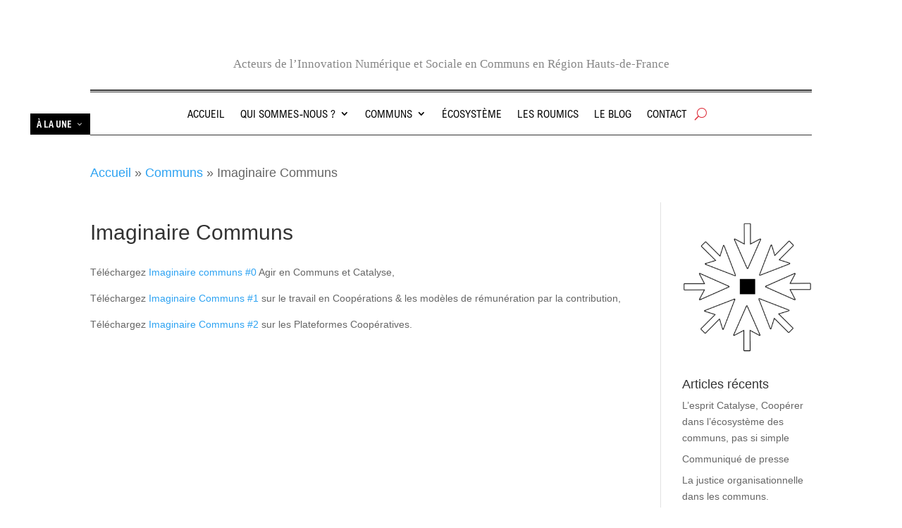

--- FILE ---
content_type: text/html; charset=utf-8
request_url: https://www.google.com/recaptcha/api2/anchor?ar=1&k=6Ledlq8ZAAAAAGQ9j9N-irloxJXlfW3QOXnMSAoD&co=aHR0cHM6Ly9hbmlzLWNhdGFseXN0Lm9yZzo0NDM.&hl=en&v=PoyoqOPhxBO7pBk68S4YbpHZ&size=invisible&anchor-ms=20000&execute-ms=30000&cb=t500qhg20rwv
body_size: 48575
content:
<!DOCTYPE HTML><html dir="ltr" lang="en"><head><meta http-equiv="Content-Type" content="text/html; charset=UTF-8">
<meta http-equiv="X-UA-Compatible" content="IE=edge">
<title>reCAPTCHA</title>
<style type="text/css">
/* cyrillic-ext */
@font-face {
  font-family: 'Roboto';
  font-style: normal;
  font-weight: 400;
  font-stretch: 100%;
  src: url(//fonts.gstatic.com/s/roboto/v48/KFO7CnqEu92Fr1ME7kSn66aGLdTylUAMa3GUBHMdazTgWw.woff2) format('woff2');
  unicode-range: U+0460-052F, U+1C80-1C8A, U+20B4, U+2DE0-2DFF, U+A640-A69F, U+FE2E-FE2F;
}
/* cyrillic */
@font-face {
  font-family: 'Roboto';
  font-style: normal;
  font-weight: 400;
  font-stretch: 100%;
  src: url(//fonts.gstatic.com/s/roboto/v48/KFO7CnqEu92Fr1ME7kSn66aGLdTylUAMa3iUBHMdazTgWw.woff2) format('woff2');
  unicode-range: U+0301, U+0400-045F, U+0490-0491, U+04B0-04B1, U+2116;
}
/* greek-ext */
@font-face {
  font-family: 'Roboto';
  font-style: normal;
  font-weight: 400;
  font-stretch: 100%;
  src: url(//fonts.gstatic.com/s/roboto/v48/KFO7CnqEu92Fr1ME7kSn66aGLdTylUAMa3CUBHMdazTgWw.woff2) format('woff2');
  unicode-range: U+1F00-1FFF;
}
/* greek */
@font-face {
  font-family: 'Roboto';
  font-style: normal;
  font-weight: 400;
  font-stretch: 100%;
  src: url(//fonts.gstatic.com/s/roboto/v48/KFO7CnqEu92Fr1ME7kSn66aGLdTylUAMa3-UBHMdazTgWw.woff2) format('woff2');
  unicode-range: U+0370-0377, U+037A-037F, U+0384-038A, U+038C, U+038E-03A1, U+03A3-03FF;
}
/* math */
@font-face {
  font-family: 'Roboto';
  font-style: normal;
  font-weight: 400;
  font-stretch: 100%;
  src: url(//fonts.gstatic.com/s/roboto/v48/KFO7CnqEu92Fr1ME7kSn66aGLdTylUAMawCUBHMdazTgWw.woff2) format('woff2');
  unicode-range: U+0302-0303, U+0305, U+0307-0308, U+0310, U+0312, U+0315, U+031A, U+0326-0327, U+032C, U+032F-0330, U+0332-0333, U+0338, U+033A, U+0346, U+034D, U+0391-03A1, U+03A3-03A9, U+03B1-03C9, U+03D1, U+03D5-03D6, U+03F0-03F1, U+03F4-03F5, U+2016-2017, U+2034-2038, U+203C, U+2040, U+2043, U+2047, U+2050, U+2057, U+205F, U+2070-2071, U+2074-208E, U+2090-209C, U+20D0-20DC, U+20E1, U+20E5-20EF, U+2100-2112, U+2114-2115, U+2117-2121, U+2123-214F, U+2190, U+2192, U+2194-21AE, U+21B0-21E5, U+21F1-21F2, U+21F4-2211, U+2213-2214, U+2216-22FF, U+2308-230B, U+2310, U+2319, U+231C-2321, U+2336-237A, U+237C, U+2395, U+239B-23B7, U+23D0, U+23DC-23E1, U+2474-2475, U+25AF, U+25B3, U+25B7, U+25BD, U+25C1, U+25CA, U+25CC, U+25FB, U+266D-266F, U+27C0-27FF, U+2900-2AFF, U+2B0E-2B11, U+2B30-2B4C, U+2BFE, U+3030, U+FF5B, U+FF5D, U+1D400-1D7FF, U+1EE00-1EEFF;
}
/* symbols */
@font-face {
  font-family: 'Roboto';
  font-style: normal;
  font-weight: 400;
  font-stretch: 100%;
  src: url(//fonts.gstatic.com/s/roboto/v48/KFO7CnqEu92Fr1ME7kSn66aGLdTylUAMaxKUBHMdazTgWw.woff2) format('woff2');
  unicode-range: U+0001-000C, U+000E-001F, U+007F-009F, U+20DD-20E0, U+20E2-20E4, U+2150-218F, U+2190, U+2192, U+2194-2199, U+21AF, U+21E6-21F0, U+21F3, U+2218-2219, U+2299, U+22C4-22C6, U+2300-243F, U+2440-244A, U+2460-24FF, U+25A0-27BF, U+2800-28FF, U+2921-2922, U+2981, U+29BF, U+29EB, U+2B00-2BFF, U+4DC0-4DFF, U+FFF9-FFFB, U+10140-1018E, U+10190-1019C, U+101A0, U+101D0-101FD, U+102E0-102FB, U+10E60-10E7E, U+1D2C0-1D2D3, U+1D2E0-1D37F, U+1F000-1F0FF, U+1F100-1F1AD, U+1F1E6-1F1FF, U+1F30D-1F30F, U+1F315, U+1F31C, U+1F31E, U+1F320-1F32C, U+1F336, U+1F378, U+1F37D, U+1F382, U+1F393-1F39F, U+1F3A7-1F3A8, U+1F3AC-1F3AF, U+1F3C2, U+1F3C4-1F3C6, U+1F3CA-1F3CE, U+1F3D4-1F3E0, U+1F3ED, U+1F3F1-1F3F3, U+1F3F5-1F3F7, U+1F408, U+1F415, U+1F41F, U+1F426, U+1F43F, U+1F441-1F442, U+1F444, U+1F446-1F449, U+1F44C-1F44E, U+1F453, U+1F46A, U+1F47D, U+1F4A3, U+1F4B0, U+1F4B3, U+1F4B9, U+1F4BB, U+1F4BF, U+1F4C8-1F4CB, U+1F4D6, U+1F4DA, U+1F4DF, U+1F4E3-1F4E6, U+1F4EA-1F4ED, U+1F4F7, U+1F4F9-1F4FB, U+1F4FD-1F4FE, U+1F503, U+1F507-1F50B, U+1F50D, U+1F512-1F513, U+1F53E-1F54A, U+1F54F-1F5FA, U+1F610, U+1F650-1F67F, U+1F687, U+1F68D, U+1F691, U+1F694, U+1F698, U+1F6AD, U+1F6B2, U+1F6B9-1F6BA, U+1F6BC, U+1F6C6-1F6CF, U+1F6D3-1F6D7, U+1F6E0-1F6EA, U+1F6F0-1F6F3, U+1F6F7-1F6FC, U+1F700-1F7FF, U+1F800-1F80B, U+1F810-1F847, U+1F850-1F859, U+1F860-1F887, U+1F890-1F8AD, U+1F8B0-1F8BB, U+1F8C0-1F8C1, U+1F900-1F90B, U+1F93B, U+1F946, U+1F984, U+1F996, U+1F9E9, U+1FA00-1FA6F, U+1FA70-1FA7C, U+1FA80-1FA89, U+1FA8F-1FAC6, U+1FACE-1FADC, U+1FADF-1FAE9, U+1FAF0-1FAF8, U+1FB00-1FBFF;
}
/* vietnamese */
@font-face {
  font-family: 'Roboto';
  font-style: normal;
  font-weight: 400;
  font-stretch: 100%;
  src: url(//fonts.gstatic.com/s/roboto/v48/KFO7CnqEu92Fr1ME7kSn66aGLdTylUAMa3OUBHMdazTgWw.woff2) format('woff2');
  unicode-range: U+0102-0103, U+0110-0111, U+0128-0129, U+0168-0169, U+01A0-01A1, U+01AF-01B0, U+0300-0301, U+0303-0304, U+0308-0309, U+0323, U+0329, U+1EA0-1EF9, U+20AB;
}
/* latin-ext */
@font-face {
  font-family: 'Roboto';
  font-style: normal;
  font-weight: 400;
  font-stretch: 100%;
  src: url(//fonts.gstatic.com/s/roboto/v48/KFO7CnqEu92Fr1ME7kSn66aGLdTylUAMa3KUBHMdazTgWw.woff2) format('woff2');
  unicode-range: U+0100-02BA, U+02BD-02C5, U+02C7-02CC, U+02CE-02D7, U+02DD-02FF, U+0304, U+0308, U+0329, U+1D00-1DBF, U+1E00-1E9F, U+1EF2-1EFF, U+2020, U+20A0-20AB, U+20AD-20C0, U+2113, U+2C60-2C7F, U+A720-A7FF;
}
/* latin */
@font-face {
  font-family: 'Roboto';
  font-style: normal;
  font-weight: 400;
  font-stretch: 100%;
  src: url(//fonts.gstatic.com/s/roboto/v48/KFO7CnqEu92Fr1ME7kSn66aGLdTylUAMa3yUBHMdazQ.woff2) format('woff2');
  unicode-range: U+0000-00FF, U+0131, U+0152-0153, U+02BB-02BC, U+02C6, U+02DA, U+02DC, U+0304, U+0308, U+0329, U+2000-206F, U+20AC, U+2122, U+2191, U+2193, U+2212, U+2215, U+FEFF, U+FFFD;
}
/* cyrillic-ext */
@font-face {
  font-family: 'Roboto';
  font-style: normal;
  font-weight: 500;
  font-stretch: 100%;
  src: url(//fonts.gstatic.com/s/roboto/v48/KFO7CnqEu92Fr1ME7kSn66aGLdTylUAMa3GUBHMdazTgWw.woff2) format('woff2');
  unicode-range: U+0460-052F, U+1C80-1C8A, U+20B4, U+2DE0-2DFF, U+A640-A69F, U+FE2E-FE2F;
}
/* cyrillic */
@font-face {
  font-family: 'Roboto';
  font-style: normal;
  font-weight: 500;
  font-stretch: 100%;
  src: url(//fonts.gstatic.com/s/roboto/v48/KFO7CnqEu92Fr1ME7kSn66aGLdTylUAMa3iUBHMdazTgWw.woff2) format('woff2');
  unicode-range: U+0301, U+0400-045F, U+0490-0491, U+04B0-04B1, U+2116;
}
/* greek-ext */
@font-face {
  font-family: 'Roboto';
  font-style: normal;
  font-weight: 500;
  font-stretch: 100%;
  src: url(//fonts.gstatic.com/s/roboto/v48/KFO7CnqEu92Fr1ME7kSn66aGLdTylUAMa3CUBHMdazTgWw.woff2) format('woff2');
  unicode-range: U+1F00-1FFF;
}
/* greek */
@font-face {
  font-family: 'Roboto';
  font-style: normal;
  font-weight: 500;
  font-stretch: 100%;
  src: url(//fonts.gstatic.com/s/roboto/v48/KFO7CnqEu92Fr1ME7kSn66aGLdTylUAMa3-UBHMdazTgWw.woff2) format('woff2');
  unicode-range: U+0370-0377, U+037A-037F, U+0384-038A, U+038C, U+038E-03A1, U+03A3-03FF;
}
/* math */
@font-face {
  font-family: 'Roboto';
  font-style: normal;
  font-weight: 500;
  font-stretch: 100%;
  src: url(//fonts.gstatic.com/s/roboto/v48/KFO7CnqEu92Fr1ME7kSn66aGLdTylUAMawCUBHMdazTgWw.woff2) format('woff2');
  unicode-range: U+0302-0303, U+0305, U+0307-0308, U+0310, U+0312, U+0315, U+031A, U+0326-0327, U+032C, U+032F-0330, U+0332-0333, U+0338, U+033A, U+0346, U+034D, U+0391-03A1, U+03A3-03A9, U+03B1-03C9, U+03D1, U+03D5-03D6, U+03F0-03F1, U+03F4-03F5, U+2016-2017, U+2034-2038, U+203C, U+2040, U+2043, U+2047, U+2050, U+2057, U+205F, U+2070-2071, U+2074-208E, U+2090-209C, U+20D0-20DC, U+20E1, U+20E5-20EF, U+2100-2112, U+2114-2115, U+2117-2121, U+2123-214F, U+2190, U+2192, U+2194-21AE, U+21B0-21E5, U+21F1-21F2, U+21F4-2211, U+2213-2214, U+2216-22FF, U+2308-230B, U+2310, U+2319, U+231C-2321, U+2336-237A, U+237C, U+2395, U+239B-23B7, U+23D0, U+23DC-23E1, U+2474-2475, U+25AF, U+25B3, U+25B7, U+25BD, U+25C1, U+25CA, U+25CC, U+25FB, U+266D-266F, U+27C0-27FF, U+2900-2AFF, U+2B0E-2B11, U+2B30-2B4C, U+2BFE, U+3030, U+FF5B, U+FF5D, U+1D400-1D7FF, U+1EE00-1EEFF;
}
/* symbols */
@font-face {
  font-family: 'Roboto';
  font-style: normal;
  font-weight: 500;
  font-stretch: 100%;
  src: url(//fonts.gstatic.com/s/roboto/v48/KFO7CnqEu92Fr1ME7kSn66aGLdTylUAMaxKUBHMdazTgWw.woff2) format('woff2');
  unicode-range: U+0001-000C, U+000E-001F, U+007F-009F, U+20DD-20E0, U+20E2-20E4, U+2150-218F, U+2190, U+2192, U+2194-2199, U+21AF, U+21E6-21F0, U+21F3, U+2218-2219, U+2299, U+22C4-22C6, U+2300-243F, U+2440-244A, U+2460-24FF, U+25A0-27BF, U+2800-28FF, U+2921-2922, U+2981, U+29BF, U+29EB, U+2B00-2BFF, U+4DC0-4DFF, U+FFF9-FFFB, U+10140-1018E, U+10190-1019C, U+101A0, U+101D0-101FD, U+102E0-102FB, U+10E60-10E7E, U+1D2C0-1D2D3, U+1D2E0-1D37F, U+1F000-1F0FF, U+1F100-1F1AD, U+1F1E6-1F1FF, U+1F30D-1F30F, U+1F315, U+1F31C, U+1F31E, U+1F320-1F32C, U+1F336, U+1F378, U+1F37D, U+1F382, U+1F393-1F39F, U+1F3A7-1F3A8, U+1F3AC-1F3AF, U+1F3C2, U+1F3C4-1F3C6, U+1F3CA-1F3CE, U+1F3D4-1F3E0, U+1F3ED, U+1F3F1-1F3F3, U+1F3F5-1F3F7, U+1F408, U+1F415, U+1F41F, U+1F426, U+1F43F, U+1F441-1F442, U+1F444, U+1F446-1F449, U+1F44C-1F44E, U+1F453, U+1F46A, U+1F47D, U+1F4A3, U+1F4B0, U+1F4B3, U+1F4B9, U+1F4BB, U+1F4BF, U+1F4C8-1F4CB, U+1F4D6, U+1F4DA, U+1F4DF, U+1F4E3-1F4E6, U+1F4EA-1F4ED, U+1F4F7, U+1F4F9-1F4FB, U+1F4FD-1F4FE, U+1F503, U+1F507-1F50B, U+1F50D, U+1F512-1F513, U+1F53E-1F54A, U+1F54F-1F5FA, U+1F610, U+1F650-1F67F, U+1F687, U+1F68D, U+1F691, U+1F694, U+1F698, U+1F6AD, U+1F6B2, U+1F6B9-1F6BA, U+1F6BC, U+1F6C6-1F6CF, U+1F6D3-1F6D7, U+1F6E0-1F6EA, U+1F6F0-1F6F3, U+1F6F7-1F6FC, U+1F700-1F7FF, U+1F800-1F80B, U+1F810-1F847, U+1F850-1F859, U+1F860-1F887, U+1F890-1F8AD, U+1F8B0-1F8BB, U+1F8C0-1F8C1, U+1F900-1F90B, U+1F93B, U+1F946, U+1F984, U+1F996, U+1F9E9, U+1FA00-1FA6F, U+1FA70-1FA7C, U+1FA80-1FA89, U+1FA8F-1FAC6, U+1FACE-1FADC, U+1FADF-1FAE9, U+1FAF0-1FAF8, U+1FB00-1FBFF;
}
/* vietnamese */
@font-face {
  font-family: 'Roboto';
  font-style: normal;
  font-weight: 500;
  font-stretch: 100%;
  src: url(//fonts.gstatic.com/s/roboto/v48/KFO7CnqEu92Fr1ME7kSn66aGLdTylUAMa3OUBHMdazTgWw.woff2) format('woff2');
  unicode-range: U+0102-0103, U+0110-0111, U+0128-0129, U+0168-0169, U+01A0-01A1, U+01AF-01B0, U+0300-0301, U+0303-0304, U+0308-0309, U+0323, U+0329, U+1EA0-1EF9, U+20AB;
}
/* latin-ext */
@font-face {
  font-family: 'Roboto';
  font-style: normal;
  font-weight: 500;
  font-stretch: 100%;
  src: url(//fonts.gstatic.com/s/roboto/v48/KFO7CnqEu92Fr1ME7kSn66aGLdTylUAMa3KUBHMdazTgWw.woff2) format('woff2');
  unicode-range: U+0100-02BA, U+02BD-02C5, U+02C7-02CC, U+02CE-02D7, U+02DD-02FF, U+0304, U+0308, U+0329, U+1D00-1DBF, U+1E00-1E9F, U+1EF2-1EFF, U+2020, U+20A0-20AB, U+20AD-20C0, U+2113, U+2C60-2C7F, U+A720-A7FF;
}
/* latin */
@font-face {
  font-family: 'Roboto';
  font-style: normal;
  font-weight: 500;
  font-stretch: 100%;
  src: url(//fonts.gstatic.com/s/roboto/v48/KFO7CnqEu92Fr1ME7kSn66aGLdTylUAMa3yUBHMdazQ.woff2) format('woff2');
  unicode-range: U+0000-00FF, U+0131, U+0152-0153, U+02BB-02BC, U+02C6, U+02DA, U+02DC, U+0304, U+0308, U+0329, U+2000-206F, U+20AC, U+2122, U+2191, U+2193, U+2212, U+2215, U+FEFF, U+FFFD;
}
/* cyrillic-ext */
@font-face {
  font-family: 'Roboto';
  font-style: normal;
  font-weight: 900;
  font-stretch: 100%;
  src: url(//fonts.gstatic.com/s/roboto/v48/KFO7CnqEu92Fr1ME7kSn66aGLdTylUAMa3GUBHMdazTgWw.woff2) format('woff2');
  unicode-range: U+0460-052F, U+1C80-1C8A, U+20B4, U+2DE0-2DFF, U+A640-A69F, U+FE2E-FE2F;
}
/* cyrillic */
@font-face {
  font-family: 'Roboto';
  font-style: normal;
  font-weight: 900;
  font-stretch: 100%;
  src: url(//fonts.gstatic.com/s/roboto/v48/KFO7CnqEu92Fr1ME7kSn66aGLdTylUAMa3iUBHMdazTgWw.woff2) format('woff2');
  unicode-range: U+0301, U+0400-045F, U+0490-0491, U+04B0-04B1, U+2116;
}
/* greek-ext */
@font-face {
  font-family: 'Roboto';
  font-style: normal;
  font-weight: 900;
  font-stretch: 100%;
  src: url(//fonts.gstatic.com/s/roboto/v48/KFO7CnqEu92Fr1ME7kSn66aGLdTylUAMa3CUBHMdazTgWw.woff2) format('woff2');
  unicode-range: U+1F00-1FFF;
}
/* greek */
@font-face {
  font-family: 'Roboto';
  font-style: normal;
  font-weight: 900;
  font-stretch: 100%;
  src: url(//fonts.gstatic.com/s/roboto/v48/KFO7CnqEu92Fr1ME7kSn66aGLdTylUAMa3-UBHMdazTgWw.woff2) format('woff2');
  unicode-range: U+0370-0377, U+037A-037F, U+0384-038A, U+038C, U+038E-03A1, U+03A3-03FF;
}
/* math */
@font-face {
  font-family: 'Roboto';
  font-style: normal;
  font-weight: 900;
  font-stretch: 100%;
  src: url(//fonts.gstatic.com/s/roboto/v48/KFO7CnqEu92Fr1ME7kSn66aGLdTylUAMawCUBHMdazTgWw.woff2) format('woff2');
  unicode-range: U+0302-0303, U+0305, U+0307-0308, U+0310, U+0312, U+0315, U+031A, U+0326-0327, U+032C, U+032F-0330, U+0332-0333, U+0338, U+033A, U+0346, U+034D, U+0391-03A1, U+03A3-03A9, U+03B1-03C9, U+03D1, U+03D5-03D6, U+03F0-03F1, U+03F4-03F5, U+2016-2017, U+2034-2038, U+203C, U+2040, U+2043, U+2047, U+2050, U+2057, U+205F, U+2070-2071, U+2074-208E, U+2090-209C, U+20D0-20DC, U+20E1, U+20E5-20EF, U+2100-2112, U+2114-2115, U+2117-2121, U+2123-214F, U+2190, U+2192, U+2194-21AE, U+21B0-21E5, U+21F1-21F2, U+21F4-2211, U+2213-2214, U+2216-22FF, U+2308-230B, U+2310, U+2319, U+231C-2321, U+2336-237A, U+237C, U+2395, U+239B-23B7, U+23D0, U+23DC-23E1, U+2474-2475, U+25AF, U+25B3, U+25B7, U+25BD, U+25C1, U+25CA, U+25CC, U+25FB, U+266D-266F, U+27C0-27FF, U+2900-2AFF, U+2B0E-2B11, U+2B30-2B4C, U+2BFE, U+3030, U+FF5B, U+FF5D, U+1D400-1D7FF, U+1EE00-1EEFF;
}
/* symbols */
@font-face {
  font-family: 'Roboto';
  font-style: normal;
  font-weight: 900;
  font-stretch: 100%;
  src: url(//fonts.gstatic.com/s/roboto/v48/KFO7CnqEu92Fr1ME7kSn66aGLdTylUAMaxKUBHMdazTgWw.woff2) format('woff2');
  unicode-range: U+0001-000C, U+000E-001F, U+007F-009F, U+20DD-20E0, U+20E2-20E4, U+2150-218F, U+2190, U+2192, U+2194-2199, U+21AF, U+21E6-21F0, U+21F3, U+2218-2219, U+2299, U+22C4-22C6, U+2300-243F, U+2440-244A, U+2460-24FF, U+25A0-27BF, U+2800-28FF, U+2921-2922, U+2981, U+29BF, U+29EB, U+2B00-2BFF, U+4DC0-4DFF, U+FFF9-FFFB, U+10140-1018E, U+10190-1019C, U+101A0, U+101D0-101FD, U+102E0-102FB, U+10E60-10E7E, U+1D2C0-1D2D3, U+1D2E0-1D37F, U+1F000-1F0FF, U+1F100-1F1AD, U+1F1E6-1F1FF, U+1F30D-1F30F, U+1F315, U+1F31C, U+1F31E, U+1F320-1F32C, U+1F336, U+1F378, U+1F37D, U+1F382, U+1F393-1F39F, U+1F3A7-1F3A8, U+1F3AC-1F3AF, U+1F3C2, U+1F3C4-1F3C6, U+1F3CA-1F3CE, U+1F3D4-1F3E0, U+1F3ED, U+1F3F1-1F3F3, U+1F3F5-1F3F7, U+1F408, U+1F415, U+1F41F, U+1F426, U+1F43F, U+1F441-1F442, U+1F444, U+1F446-1F449, U+1F44C-1F44E, U+1F453, U+1F46A, U+1F47D, U+1F4A3, U+1F4B0, U+1F4B3, U+1F4B9, U+1F4BB, U+1F4BF, U+1F4C8-1F4CB, U+1F4D6, U+1F4DA, U+1F4DF, U+1F4E3-1F4E6, U+1F4EA-1F4ED, U+1F4F7, U+1F4F9-1F4FB, U+1F4FD-1F4FE, U+1F503, U+1F507-1F50B, U+1F50D, U+1F512-1F513, U+1F53E-1F54A, U+1F54F-1F5FA, U+1F610, U+1F650-1F67F, U+1F687, U+1F68D, U+1F691, U+1F694, U+1F698, U+1F6AD, U+1F6B2, U+1F6B9-1F6BA, U+1F6BC, U+1F6C6-1F6CF, U+1F6D3-1F6D7, U+1F6E0-1F6EA, U+1F6F0-1F6F3, U+1F6F7-1F6FC, U+1F700-1F7FF, U+1F800-1F80B, U+1F810-1F847, U+1F850-1F859, U+1F860-1F887, U+1F890-1F8AD, U+1F8B0-1F8BB, U+1F8C0-1F8C1, U+1F900-1F90B, U+1F93B, U+1F946, U+1F984, U+1F996, U+1F9E9, U+1FA00-1FA6F, U+1FA70-1FA7C, U+1FA80-1FA89, U+1FA8F-1FAC6, U+1FACE-1FADC, U+1FADF-1FAE9, U+1FAF0-1FAF8, U+1FB00-1FBFF;
}
/* vietnamese */
@font-face {
  font-family: 'Roboto';
  font-style: normal;
  font-weight: 900;
  font-stretch: 100%;
  src: url(//fonts.gstatic.com/s/roboto/v48/KFO7CnqEu92Fr1ME7kSn66aGLdTylUAMa3OUBHMdazTgWw.woff2) format('woff2');
  unicode-range: U+0102-0103, U+0110-0111, U+0128-0129, U+0168-0169, U+01A0-01A1, U+01AF-01B0, U+0300-0301, U+0303-0304, U+0308-0309, U+0323, U+0329, U+1EA0-1EF9, U+20AB;
}
/* latin-ext */
@font-face {
  font-family: 'Roboto';
  font-style: normal;
  font-weight: 900;
  font-stretch: 100%;
  src: url(//fonts.gstatic.com/s/roboto/v48/KFO7CnqEu92Fr1ME7kSn66aGLdTylUAMa3KUBHMdazTgWw.woff2) format('woff2');
  unicode-range: U+0100-02BA, U+02BD-02C5, U+02C7-02CC, U+02CE-02D7, U+02DD-02FF, U+0304, U+0308, U+0329, U+1D00-1DBF, U+1E00-1E9F, U+1EF2-1EFF, U+2020, U+20A0-20AB, U+20AD-20C0, U+2113, U+2C60-2C7F, U+A720-A7FF;
}
/* latin */
@font-face {
  font-family: 'Roboto';
  font-style: normal;
  font-weight: 900;
  font-stretch: 100%;
  src: url(//fonts.gstatic.com/s/roboto/v48/KFO7CnqEu92Fr1ME7kSn66aGLdTylUAMa3yUBHMdazQ.woff2) format('woff2');
  unicode-range: U+0000-00FF, U+0131, U+0152-0153, U+02BB-02BC, U+02C6, U+02DA, U+02DC, U+0304, U+0308, U+0329, U+2000-206F, U+20AC, U+2122, U+2191, U+2193, U+2212, U+2215, U+FEFF, U+FFFD;
}

</style>
<link rel="stylesheet" type="text/css" href="https://www.gstatic.com/recaptcha/releases/PoyoqOPhxBO7pBk68S4YbpHZ/styles__ltr.css">
<script nonce="-IIUI1s6tiVf77zfi4Wb7Q" type="text/javascript">window['__recaptcha_api'] = 'https://www.google.com/recaptcha/api2/';</script>
<script type="text/javascript" src="https://www.gstatic.com/recaptcha/releases/PoyoqOPhxBO7pBk68S4YbpHZ/recaptcha__en.js" nonce="-IIUI1s6tiVf77zfi4Wb7Q">
      
    </script></head>
<body><div id="rc-anchor-alert" class="rc-anchor-alert"></div>
<input type="hidden" id="recaptcha-token" value="[base64]">
<script type="text/javascript" nonce="-IIUI1s6tiVf77zfi4Wb7Q">
      recaptcha.anchor.Main.init("[\x22ainput\x22,[\x22bgdata\x22,\x22\x22,\[base64]/[base64]/[base64]/[base64]/[base64]/UltsKytdPUU6KEU8MjA0OD9SW2wrK109RT4+NnwxOTI6KChFJjY0NTEyKT09NTUyOTYmJk0rMTxjLmxlbmd0aCYmKGMuY2hhckNvZGVBdChNKzEpJjY0NTEyKT09NTYzMjA/[base64]/[base64]/[base64]/[base64]/[base64]/[base64]/[base64]\x22,\[base64]\\u003d\x22,\x22ZmpJKMKgNMK4wosYKMOwPsOLFsONw4TDu1zCmHzDqMK4wqrClsKlwqNibMOSwp7DjVcJKCnCixo6w6U5wqgMwpjCgm7CocOHw43DgnlLwqrCg8O3PS/Cs8Onw4xUwrzCkCt4w6pTwowPw5dvw4/DjsO8QMO2wqwFwqNHFcKWO8OGWCPCl2bDjsODcsK4fsK6woFNw71jP8O7w7ctwr5Mw5wNOMKAw7/Ch8OsR1sww4UOwqzDv8OeI8Obw7fCqcKQwpdOwqHDlMK2w5TDhcOsGDAewrV/w5sAGB5Nw5hcKsObFsOVwopCwq1awr3Cl8K0wr8sEMKUwqHCvsKZBVrDvcKOZC9Aw5NRPk/Cq8OgFcOxwpTDq8K6w6rDjxw2w4vCssKJwrYbw53CsSbCi8OkwpTCnsKTwo8ABTXCgG5sesOsXsKueMK2BMOqTsOXw7ReAC3DksKyfMOldjVnKcKRw7gbw67Ci8KuwrcYw4fDrcOrw4HDhlN8fihURA9LHz7DksOTw4TCvcO/ajJUNhnCkMKWKGpNw65afnxIw5kNTT9aLsKZw6/CkA8teMObQsOFc8KCw6pFw6PDky9kw4vDmcO4f8KGIsK7PcOvwpgMWzDCpk3CnsK3a8O/JQvDq3U0JCtBwoogw5XDvMKnw6twS8OOwrhEw7fChAZAwrPDpCTDisO5Bw1+wp1mAWVjw6zCg17Dk8KeKcKeUjMnccOrwqPCkyHCucKaVMKEwqrCpFzDnkY8IsKJGHDCh8KTwr0OwqLDhX/Dll9Zw4NnfhbDoMKDDsOBw4nDmiV0UjV2f8KqZsK6JAHCrcOPEMKhw5RPacKHwo5fQsK1wp4BfmPDvcO2w7XCl8O/w7QHUxtEwqTDvE46aXzCpy0swr9rwrDDhF5kwqMmDzlUw586worDlcKYw53DnSBQwqo4GcKzw5E7FsKJwq7Cu8KiQMKIw6AhXXMKw6DDhMODax7DuMKWw55Yw5jDjEIYwohxccKtwqHCq8K7KcK/MC/CkTthT17CscK1EWrDpFrDo8KqwobDucOvw7IxYibCgUrClEAXwoRMUcKJAsKIG07DlMKswpwKwqNyakXCnEvCvcKsLgd2EQonNF3CosKBwpApw5/CvsKNwowiFTkjFlcIc8OZN8Ocw41Sd8KUw6klwpJVw6nDtj7DpBrCqMKgWW0pw63CsSdtw47DgMKTw6kqw7FRMMK+wrwnNsKYw7wUw63DmMOSSMKqw5vDgMOGZsKNEMKrd8O5KSfClzDDhjRHw7/Cpj1nHmHCrcOoBsOzw4VAwrAAeMOYwqHDqcK2WTnCuSdxw4nDrTnDvGEwwqRpw7jCi18EVxo2w73Ds1tBwqPDsMK6w5Iuwr0Fw4DCp8KccCQOHBbDi0BSRsOXHMOGc1rCqcO/XFpIw43DgMOfw7/CtmfDlcKnZUAcwrdrwoPCrHXDt8Klw7bCiMKGwpXDn8KdwrBqQcK6L1hKwrEgeiFHw4E8wp3CiMOnw4lBIcKMfsOlEsKWK0HCoVjDkiM4w7HCqsK2JDAIalLDtXkVCXnCvMK+WmfDqi/[base64]/Dq0zDo1LDtCp7w57DkG86wpkrfVgAw7TChA/Cr8KQAj5MfU/DjmrCh8KbOknCrMOew5RVHj0AwrNBTsKmDcOxwrxYw7FwScOqb8Obwox5wrfCh2fCncKmwoQEQsK/[base64]/CkA1ywrbDpGHCj8OQwqXCrRRQYsKDe8KRw7dRTMK6w5UMc8K6wqXCgi9UQgEZLGHDuzZlwqIjS3c4TzQWw7kAwrPDhD9hC8ORQiDDoxvCi2fDkcKER8Kvw4R0fwYowpE5fWMXZsOycW0Dwq/DhwVLwolFUMKnPwkuJ8Oww5fDp8OowqnDrcOxRcOHwpYrY8KVw73DqcOFwqzDs38PRyrDpm8xwr/[base64]/w550wqNFwoIZw5tOc8Omw4jDlcOxaA/DoMOkwovCsMK/NBnCmsOPwqbCpmzDvGXDv8OXGgYpZMK2w5B+w7jDh3HDv8KZIcKCXyLDuFjChMKCLcOFEmUkw4o9LcOvwr4BK8O7JhoDwrPCksKfwpRnw7UiL3rCvXFmwp/CncK+w7HDtMOewrZ7LWDCvMKKCS0TwrnDpMOFWjEIcsO2wpnCkEnDhcOBUkI+wpvChMKLKsOsQW7Cg8OOw6DDmcKaw7DDr3hhw5cjUAh9w7hJTm8XHHHDqcOlI0fCvnHDmFHDqMOuW3rDhMK4bTDDhTXCqUd0GsOIwofCu2bDl3ofOR3DtX/[base64]/[base64]/[base64]/DuMO3w5spwq48KcOsA8KJTx/Cr1NvbMK4wrLClC59T8K3JcO/w7YuHMOswr0AIU0Swp0cNUrClcO6w7ZvZBLDmF9DChfCujsNJsKBwpbCkT1mw47DgMKLw4sIMcKOw7/[base64]/CoUTDr1fCknjDv0TCucOdGCVUw5nDicKsEV/CmsOQScODw4wiwpjDr8OXw47Cm8Ouw6XCssOhFsOOC2LDvMKeEEVMw4zCnBXDl8KzVcOlwqJ7w5PCssOUw7V/wp/CtmRKNMOPw7xMUF88DjgZai0pRsKMwph4diTDoWfCkVc4XU/[base64]/[base64]/CnMKzPE43X29IAk4EbWTDqHEbAsOxecOZworCosKSQSRNX8K+ABx/KMKmw7XDgHpSwosJakjCo0hxfUbDhMOTw4HDg8KlB1XCgXpBHx/Ch3nDmMKJPV7Cg0o1wrrCiMOkw43DoDLDl2IGw77ChcOTwooQw7nCp8OdccObDsKBw4zCksO8FnYfUV3Cp8O+OcOswqIhCsKCAkfDlMORCMKgLz3DmWHCnsODwqLDgm/Cl8K3L8OXw5PCmBc0JzHChy4LwrfDnMKdZ8OmYcKXGcO0w4bDk2LChcO8wrXCtcO3HTBmwovCocONwrPCtDgsQMKqw43CvQ95wozCtsKFw6/DhcOjwrDDvMOhL8OBwofCrlfDrW/DsDEhw7tVwoDCiVAPwqLClcKLw4fDi0hUGWgnM8KueMOne8KTVMOLUydMwo53w44WwrZYAHLDuDkgHsKvJcKSw5MowprDpcKIfGvCvXEKw6U1wqDCpVRUwrhBwrstM1/DsnV/OnZJw5fDgsOHF8KjKHTDs8OdwoM6wpnDscOuFMKKwpRTw5MMMEQowq1ZPF7CjTfCuzjCl0HCtwjDlU8/w6LCkBXDssO7w7DCv3vCtcOTa1towp9OwpI9wp7CnMKochJKw4E8wqBjbsKUUcOGAMK0V182Y8OoHybDjsOYXMK1QgRRwonDp8Oyw4XDs8KCB2YDw6tMNhjDqGXDt8OMLsKRwq/[base64]/CrCZywqdQwpbDtMKfTDMAB8KvXMOnWsKDwr/DrMKdw77CtU3ClT13O8KvLMKWDcODTsOfw7zChi4awozDkD1Nwr5rw7Q6w5zCgsKewrLDuQzCpGvCh8KYLhPDjgnCpsOhFUJTw6t8w7/DvcOQw4VFGhjCqMOCK3B5Dx8ga8KswqwJw7g/cyh/wrRFwonCs8KWw5PDjMOlw6w7NMKnwpd6w5HCucKDw6Z3fsKoQBbDrsKVwqsYO8OCw5nCosORW8Khw4xOwq5dw7hnwrDDkcKhw4d5w6/DlSXCjWQHw7fCuWbCpzhJbkTCgCfDlcOaw57CmGXCosKSwpLCrWXCjsK6JsOIw5vDj8OIWEg9wqvDoMOsAxvDjnorw67DqVRbw7MnMF/DjDRcw4kRDRbDki3Dg3HChVJ9OwIUHMOhwo5URsK9TjTDt8O1w47DtMOteMKvV8KbwojDk3rDjMOBaFonw6LDvzjDocKqFMOMNMOqw6vDoMKhCcOJw6/CmcOiMsO6w7fCt8ONwrrDpsOdAHF8w5HCmQLDv8K/[base64]/Do8K/wo4qHB7CkArCjTvDpcOpw6nDtFrCpQbCsMObwoUVw7JDwpgGwrPCvcK6wp/CtSFDwq5kYW7DocOyw51zH1haYmF/F3rDpsOOCg0dBANXVMOeMMO3PMK1ckzDtsOjLQbDm8KPOsOBwp7Duh5vKj0GwpUgRsO7wpDCixFiKsKGdzPChsOowptewrcVLcOAXwLDvkXCuwoqwr4tw7LDrcOPw7vCpVJCEB53A8O/PMOqeMObwqDDsXpswpvDnsKsf3E8asOdTsOtwrDDhMOVOjTDgMKew6Eew5AYZCXDpsKsRw/ChkJ4w4LDnsKPfcK8wqPCjkAcw6/Dp8KzLMO8B8OLwrAoFmfCsVcbMEcWwoLCrncECsKFwpHCj2PDssKEwokoQFvCr2LChMO/wospJ3JNwqI+YWfCmhHClMKnfQQEwqzDgjEmK3VbdUgCQ0/DsDNOwocow7dCLsKTw692acOdfcKiwpduw5MjYC1IwqbDrGBOw6duD8Otw7c/wqHDu3LCphUqJsO+w7puwqVIGsKbwp7DlTTDoxbDlMKww43DmFRpexZswqjDtxkbw7LCuhbCnwvCn007wq5zesKCwoAAwqxFw5oUA8KpwonCuMK3w4BcdEvDnsOvMTVfGcKdbMOKEi3DkMKhAcKTAA9bX8KYGkbCmsOewoHDlcOgDHXDjcO1w4DCg8K8DQhmwo/CuUXDhlwPw6x8NsKpw5gvw6APXcKRwoPCliPCpz8OwoLChsKgGhTDq8OhwpUuOMKZAT3Dh0rDlsODw5nCnBDCqMKQGiDDnz/Drz9HXsKmw6kDw4cQw5AfwpUiwoYLS0VHB3Fmc8Kfw4LDnsKFc0nCtmvCi8Onw7xPwr/CjMK1Fh/CvCNCc8OBf8KbLR3DiQ80EMOjNhTCmUXDk1EGw4ZOblbDow9Fw68PaAzDmkzDqcK8YhfDllLDmXLDrcOBKxYkDWwhwrZMw5Muwql/NlBZw4fDscKvw4fDm2MdwrI/w47DrcO+w5t3w67CjsOiIl4/wpwMWT1dwrLCkkVqaMO6wq3CoUlWU0/CshJow5/CjmI8w5/Cj8OJVjdNchbDqh3CnQEXa2xTw5B4woQrEcOew63CnMKtXkwswq5+Zz/CicOqwrAswqFWwpjCqXLCscKQF0XDtCJYccK/[base64]/Du8Kqwoh5OcOYw6/DtMK5Q0DCkijDpcOvI8KCwogDwr7ChsO9wonCg8KKUcO7wrTCjDADC8KNwobCnMOLEQ/Dk1Z5IMOEJ0kww4/[base64]/CuMO+G8O1woQEwqvDkMOgJsOMw57Dj8KKUsKBMUXCtT/CnA8afsKVw4TDicOQw4Vrw5oHD8KSw5lpJyzDuwFOacOoAMKcdQgSw6I2QcOtXsKdwoXCncKBwrtoaD3Cl8OMwqzCmR/[base64]/Cug7DjMOcwqlKw5RzUMKQwqBmGj8XbMKge2JlF8KCwrRkw4/CpyXDrX3DvVnDrcKRw47CpiDDvMO7wq/[base64]/[base64]/CgRDDoT7Co2xBaloHw7Vmw6/DrG7ChF7DhMONwpMowpLDmVh1SytEwq3Ci0UkNDx0MjHCvcOXw7Muw68Iw71Ib8KQKsKow54awq8XQjvDm8OQw7RJw5jCsCouw4YZM8KuwoTDhcKjX8KXDlzDmcKlw5jDmw5BfTU1wq4ySsKaA8OLcyfCv8O1w6/[base64]/Dg1zCs8OgX3DCscOMwqjDjhbCuwoNwrM/w6vCssORWGoeNlfClcKBwojDhsKZDsOYCMKgcMKUZMKEEMKeagXCuC5HPsKlwqXDtMKLwqfCq1MfM8KjwpXDt8OhYFUPw5HDocKdYAPCnzI3DyfCmAx7Y8OIX27DhDIdD2XCh8KBBxbCrktOwpRXAMK+dsOEw4zCosKLwplKw67CnmXDoMOgwqXCkWl2wq/CpsKsw4o5w7RZQMOYw4AhXMOCanFswr3DgsK9wp9PwrFyw4HCo8KTR8OySsOjFcKlRMK/w5QqOCzDm23DiMOYwpR4QcOCccOOPAjCv8OpwpgcwrzDhkfDlU7DkcKow6gPwrMTBsKMw4fDoMOFL8O6XMONwojCjjMEw4oWcUR5w6k9w4Q/w6g1DARBwpPCtCpPWsKswosYw6zDlgXCtgt2dnzDpB/CusORwqNxwojDgzPDj8Kiw7rChMKXdnl9w7XChcOvYsOqw4bDnyLChnPCjMKbwo/[base64]/CjSAKTGR4w4PDuUNewobDr8KfMMKTXcKsw7bDjsKjMy7DjcOLDCQvw5PDqMOAC8KvG2rDgMKtVw3CscK/[base64]/w6PCpcKkBMK6B3Znw4Y+I05gw6jDlGHDgTDDlMKbw5M2DlnDpsKVKMO6wp17OXvDosKRPMKRw67Co8O0RcKPPBYkdMOucB83wrfCkMKtEsOYw6Qfe8KFHVE+QVBKwqZlYsKlw7PCpmnChiDDvVMBwr/CvMOqw67ChMO+acKufhV/[base64]/[base64]/BSBFOsOBbAnDkCINw4EjN8OtMcODwpdKSBw/fsKOLSDDkhV6ZiLCvV7CtjRLaMO/w6fCkcKQa2ZFw5E/wrFqw5MIZRg6w7ASwrDCgX/DpcKzFRctK8ONZ2UGwokdOV07Czo9dwUjMsKTUMOERMKNBUPCmjXDrnlnwroPchF0wq3CssKhw43DjMK/VFnDsz1gw65jwoZoeMKBSn3Dk0kLTsOABcK1w5jDl8KqcCpkEsOcPENRw5/Ckl8zH0B7YEJieVEWWcKzbsKUwoIkM8OSIsOnAMOpIsOnEsONFsKKGMO5wr8pwrUZQsO0w6dOVxBDP1xBYMKQXTAUPgpzwpzCiMOcw49+w6tUw48swpJqNg9abnrDhMK6w5g/RX3Do8O9Q8KDw7PDnsO2WMKxTALCjxbCnw0SwoLCpsOxTS/CsMO+ZcKxwooyw7LDlgQOwq1MAz45w7/Djj/CvcKDCsKFw63DlcOzwrHCkjHDv8OGSMOcwrIXwoHDqsKBwovCg8KkfsO/bWNjX8KxCijDsjXDmsKDKsOcwpXCkMOlJy8lwprDnsOXwqFdw5zCtzbCiMOsw43Di8KXw5LCi8Ouw6gMNx0cMi3DuUICw4QMw4pdPFJHHFXDnMOfw5vCsnXCqsOeHSbCtz/[base64]/YmfCtSXCowdzX8Kjw6LDqMKLwqwOCsO/VMOlw48Cw7PCmlZmb8OKDMK5eRgJw5fDglhswqsaJsKfbMOwNmnDnhIzCcOWwqTDrzzDocO9HsOMd3ZqCCM0wrBCdVXCtTg1wofDoVrCsW8KPQHDiinDlMOnwp5uw5PDkMKfdsORTT8Zb8OXwox3LkfDksKiIsKPwo/CggdmMcOcw7QTY8KywqQTdT4tw6lxw6fDnWlFS8Osw4HDsMO9CMO0w7VuwqNtwqF4w7VnKCADwo7CqsOoCy7CjQ4cScOyFMOTbcKNw5w0JwPDq8Oww4TCiMKAw6jDpTnCsS3DmAvDp0nCjjTCh8OPwqXDlWrChEdFcsK9woTClDTClG/DkGg+w6QVwpDDqsK2w6/DthwKYcO8w7bDvsKmesOdwr7DqMKSw6/[base64]/F8O4wqZNw7HCncO4I3fCiQtuwqMjMMK/w6nDtFA4VULDmjvDu19iw57Dlg4KRcOPISTCrCvCqSR4ShvDnsKSw6t3c8KJJ8Kcw4hbwoYSwpccD3g0wofCkMKlwo/Ct3NCwrjDlRAQEDt7eMOwwofDuHvDsAg8wqzDrEEIRQc3BsOlH1DCjsKGwpfDsMKFYgLDgz9vM8KYwoE5aXPClsK3wpx1fFB0QMOEw4XDggbDhMOzwp8oQx7DgmFSw6gLwodBBsOJJRDDr1rDuMOMwpYCw60TMinDscKlR2/DuMOlw7TCisKRZy54NMKAwrXDg2sPaxQawoQVHUfDnm3CpA0EVcOCw5Mew6PCu2PDu3LCgRfDr3zCnHDDocKSfcKyX307w4oeRAZFw6x2w4VLEsOSKC0uMAZgLmg6w6/CrELDqSjCp8Oqw6ENwq0Gw4jDpMKIwpprYMOOw5zDlsOsJHnChlbDi8Oowo0cwq9Tw7h1MznCrWJ6wro1VyrDr8OuR8OuBX/CsHoLesO6wpYhQ00pMcOkwpnCtgszwqDDkcK/w4nDoMO0Ghl2M8KXwoTCnsOfWD3Co8OOw6fClgvCnMOxwpnClsKnwrQaNDHDocK9fcO0DSfCi8K2w4TCuHUiw4TDkA0Lw53CnVkYw5jCtcK3wr8rw6MTwq/Dl8KaYcOvwpvDrCZmw4gswpB8w5/CqcKVw5IOw4lQCcOnHyXDsEDDnMOWw4gTw54yw5s5w7wXeStbLcKTRcKDw4AnbUjDk3bChMOSa1NoKcO0Bl5Aw6kXw7rDmcOUw4fCvMKQKsKyZMOSTnHDg8O3OsKvw6rCs8OqC8OtwqDCmn7DuX3DiRDDsXARDsKrB8OXUhHDv8K1AnIEwpPCux/[base64]/[base64]/CsQJkw5/[base64]/[base64]/CjVs/w4YuZMOxUhcEwrjCqcOfwrLCvwQdVcKDw5QXTE0xwoPCnMKswrXDosOrw5/Dj8OZw7XDp8KXcmtuwrvCtQtgLinDiMOIJsOBwoPDkcOyw4ljw6bCgcKwwpPCr8KSMGTCrA9fw6HCs3LCqF/[base64]/Cl8KqwoIxVA19OUHCv3hawpzDkF0gw5bCrMOkw4fCu8OKwoPDrVbDrMOew5TDoUnCl1XCjcKrLCxKwodBVW/CusOOw4zCsH/DrlXDtMOEEC8ewqtJw6BuSXsJLEQ4QhdlJ8KXH8OFV8KpwqDCqQ/CvMKLw7RSTkBALULDimtmwrPChcOSw5bCgHFjwrrDvgRow6rCpV1sw7UDN8OZw7BZY8KHwq4ZaRw7w73Do0JyD0kVXMKewrdGTlNxNMKHC2vDrsO0LA3Cq8KgHcOALV3DhMKKw4tnG8KFw4hzwofDrS1Cw67CpSfDg0/Cm8KOw4bCtjFeJsO3w6woSTHCp8KwVGoew6s+KMObQxdyTMO2wqFpQsKPw6/DqFbDq8KKw54rw69SOMOdw4IAVXZ8ezBAw6wSThPDtFRZw5fDssKrSWw1SsKFWsKoOg8IwojCgXMmUzFcN8KzwpvDiggCwoxxw5tlOkDDmArCrMKZL8KrwpnDncOGw4TDlMOEKizCv8K5UBTDmcOvwrRawoHDkcKnwoQkdMOvw4dgwqYsw4fDvE8/w6JEa8ODwqQNFsOvw7/Ci8OYw7Q7woDDuMOJeMK4w7NRwq/CmXQFL8O9w60xw4XCgiPCizfDjW46wo19V23CvHLDoyUqwpzDg8KScARNwq1fcxrDhMKyw4DCkULDvWbDiG7Cq8OBwqwSw45Ww7PDtFPDvcKNZcOBwoERYy9Vw6AOwrh9UE53cMKDw5xHw7/DjwcCwrTCu0rCmlTCmU9rwr3CqsK8w5fCuww6wpFPw7JsDMOuwqLCicKCwrvCscK+dFktwpXCh8KcYx/DjcOnw6ktw67DtcKbw5RoQUnDkMKsNg/Cp8KGwrd7dDMMw5ZgBcOTw43Cv8OTB2QSwpUyeMO5wp9gBiNbw79kZ0XDo8KmfhfDrlUyf8O3wpLCt8Ohw6HDkMO7w61ew7zDo8KTwqpuw7/[base64]/Cv3tZw7XDtsKKwq7DuMKjw63Cp1XDrAZJw4rCnyHCpcKXfGQUw5TDiMK7JGTCkcKpw7wEBWrDiGXCs8KZworDiCE5wpHDqUHCqMOowo0Sw4EFw5nDqD84BsKNw4bDmUoZNcO4NsKkYwHCncK3eTLCi8K+wrM0wpsXHB7CmcK8wrR/YcOZwowZe8ODa8OmGMOoAwgEw7Q2wp9Cw7vDrGbDtiHCvsOqwr3ClMKSGcKiw67Cvg7Dt8OGUMOZUEcYFTk5McKewoTCmhkHw6bCnkTCrg3CogpwwrrDqcKfw6hqAUgtw5PCtnLDnMKSLm8xw7BCcsKew7oGwrd/w5zDpHnDj01sw6cWwpEow6bDrcOjwq7Dj8KKw4omLMKPw67CqDvDhMOUUWTCn3TCucONQA7CtcKNYXzCjsORwrIxFgpCwrbDpEgXUsOLdcOYwoTCsRHCvMKUfcOQwrfDsAhBByXChS/Cv8KDwpF+wqfClsO2wp7DiSLCnMKgw5zCslALwpXCuS3Dq8KsBDE/LDTDtcOuVgnDs8KtwrkKw6/CslkEw7JQw6XCikvClsK8w7vCsMOlMsOXGcOPMsOAA8Kxw5VXRMObwpzDmWNLfsOGF8KhVsOPO8OjBB3CuMKWwr8+eDbCtCbDmcOhwpfClSUvwo5Mw4PDqiDChnR2w6HDpcK4w5jDtW9cw4VnOsK6EcONwrh9fMKIM0kvw5fCmiTDusK6wosmA8O9I2EYwpYvwrYvMz/DmAs0w441w6Rnw4rChjfCqCwbw5PDqlo/UynCoU1iwpLCl1bDomXDisK7Zktew5PCrT/CkSLDm8OywqrClMKUw79FwqFwIyzDhWVrw5fCosKNNsOTwo3CjsO9w6QIWsO/R8O7wqdKw5oGWhopWgTDkMOFw6fDiwfClHzCq2HDuFcPfncbbyXCk8KrcEw6w5vCkcKAwr9hNcKyw7FkWCzCin8Aw6/CjsOBw47Dqmk7QCDDk0NnwrdQPsOowpHDkCDDiMOowrIOw6UYwrxMw7Afw6jDnsK5w7DCvsObEMKhw40Rw7TCuDwwasO9H8OTwqbDqsKtwp7DpcKLe8K6w6vCoDBUw6dSwpBPViHDvUDDsBl/dBlMw5JCE8OobsKcw4lCHMOSHMOVYCEcw7HCrcOZw4bDrVHDhDPDi2hDw4RSwppuwobCv3cnwp3Cm0wCG8K9w6BIwoXCrcOAw6d2wpF/OsKoZ2LDvEJvL8KaDDUKwrjCgcOQPsOJbkNyw65mOsOPGsK+w5U2w43CjsKEDjA8w7llwrzCpizDhMO8UMK9QyDDo8OQwqxrw4g4w4fDl3/DsWJOw70lACzDuyAXAsOowpjDv0o1w7bCnsORbmcow5DCtMOww53Dn8KaUwZdwrwJwoTCiWYYSxnDt03CuMKaw6zCokVmK8K/[base64]/aFoewpPCssKgw7B6d8OZwqlFw7DDlcKPwoZiw70Jw6zDm8OCLiPDgDDDqsOTfVYNwroSFjfDq8OrJsO6w7k/w5sew6rDgcONwohRwrXCmMKfw6LCg0YlViXCsMOJwqzDtlU9w4EzwoDDinwhwovCtUjDjsOnw7dhw7XDl8OzwrAAL8KZI8Orw5/Cu8K4woFxCGYkw6gFw73CrCrDlw4tWypWK3zCqsKQRsK7wrohOcOHScOEXhFXZ8OUEAMjwrZ7w544QcOnW8KuwojCplPChSE8Q8K2wpPDgjcSWsKFUcO+fCJiwq/DhcOoSXHCvcKJw6YCcg/CnMKsw71Dc8KyTArCnG5TwpQvwr/DlMODAMOUwrDCoMO4wqTCrE4twpPCtsKqSgbDocOwwoR3bcK2SzM0PMOPbsONwpjCqE8zYsKVZcKtw7/CsiPCrMOqJMOlfwvCucKOAMK9wpcvQycFNMKsN8OGw5vCqsKtwrZ1LMKqecKZwrtgw4jDvMKxIGTDjhU8wqhvNHxow4DDoCDCq8KSclxuwqkHF1bDnMOzwqLCgMO+wrHCmMK8wp3DjikVwrrDl3LCssO3wqQZQAnChMOFwp/DucKAwrJdwpHDtBIycHjDrT3Cn30RR3/[base64]/wrIGMVPCtsKuw5oWG3cIwqHCrMOaFwFfacOZw6VCwpAfQhxzNcKSwpcYYFg/Y2wMw6ZvAMOEwrlYw4Ipw4XCvMOfwp0rEcK1aEbDscOTw5vCmMKBw59JJcOZQcONw6bCjQUqI8Kqw7bCsMKhw4UEw53Dgwo8RsKNRRUnE8OPw68RPMOEBcOJW2XDpnhWPMOrZyvDgsKpKyTClsK2w4PDtsKyTsOQwq/DgWvCoMO0w4bCkTvDrmDDjcOqMMKBwpoMRyQJwoJWFkMcw7HCnsKPw5zDjMK9wpjDncKowop9R8Kow6vCp8O6w6o/[base64]/GUB5w6rCnmVqwqzDpHTCjQ3DlDLCtCN4wo/Cv8KAwo3ClsOqwqIibcK2fsKXacK9CnfCgsKSBQJpwqTDtWVTwqQyBw0dIlAkwqTCjsOIwpLDvsK1wqJ6w58MRRFpwp4iVwnCkMOaw6zDiMK4w4HDnj/Cr3kYw5fCscO6JMKTOivDhU3CmlbDusKRViAMS3fDnmLDlcKpwpdFdHtTw6TCkmcqUFPDskzDizRUZDDCiMO5WcOxDE1CwpA6SsKvw6dqDVlrScK0w6TCqcK7V1d2wr/Cp8KiAVFWZ8ObFcKWLAfClDQnw5vDp8OYwqUfJBjCksKAGcKRWVTCjDvDgMKWXxd8NzPCu8K5wox1w58uH8KBCcOjwrbCuMKra0lEw6NgKcOJWcKvw7vCjD11C8Orw4RmAldcEcOFw6fCnDbDscOJw7/DssK4w7/CuMKGFMKaWm9fc0/[base64]/CrMKzHxfCncKAw5AxYMO4ScK8w5DClsO+KsKVbnl7w4ktPMOqI8K/w5jDoVlowqR+RgtfwpPCsMKfMMOhw4ENw5LDg8KuwqPCoysBKMOqGcKiECHDoQbDrcOSw7/CvsKIwprDkMK7Hy9qw6lJdCBGfMOLQnjCs8ObXcKDdsKlw5vDt3XDjxUjw4RDw4RawqrDmmRMGMOawoHDo25rw6RyH8KywrPChMO+w5FWEcOmKSxgwrnDicK8QcKHVMKpP8KgwqEEw6fCkVZ/w4dqIBw2wo3Dl8O/[base64]/aw7CnzPCmsODwpDDmMOKUsOewovDqcK1w63ChEs5w6Qaw6MRIGspfQQbwrzDi2HDgibChQLCvBDDrnvDkhLDs8OKw4QsLkbChG9iBsKkwpYZwozDlMKIwr0nw75LJsObDMKtwrpeAsOAwpzCvsKrw4dxw4Qww5kgwoFDMMO/wpJsNwzCsgl3w4TCtwrCiMO2w5Y8Dh/[base64]/R2w/w5PDjh5iAcKfw4Nqw7wXwrnDqG3DlcO8BcKOT8KnH8O+wrJ+wp5YaDgoLmomw4ISw55CwqBiQELDhMKwUsOPw65wwrPCmcKDw7fCvE5awoLCuMOgA8KmwrHDvsKoFy/[base64]/CjXXDgR9tW8KXBsK8wqPDhsOjwqYtNSpZbhAISMODU8KHP8OhV3/CisKOT8KABMKmwpvDgzjCkCQLQVxjw5bDv8OSSAjCs8KHc1nCuMKREFrDnxvCgmnDjR7DocKXw4kEwrnCi1JBLWrCicOaIcK6wq0QKXHCrcKHSTFZwol5BQAlSRo0w5/DocOAwpQ5w5zDh8OAHMOGMsKAAwXDqsKbGsOrCMOhw5BeWAjCpcO6AsOhIsKuwox+MzkmwpTDsVcOCsOTwrfCi8KkwpRpw6DCgTp7Xx9gM8OiBMK3w783wrNuesKuTllxwr/CvkLDhF7CnMKHw4fClMKwwpwkw7xOMMOgw5jCtcKpV0DDrgwVwpnDggADw7ApVMKpTcKWEF1Rwrh2ZcOHwobCtMK+acOaJcKjw7B4bljCp8KjI8KARcKlP3c3w5RHw6khHsO5wp/[base64]/[base64]/CrcODWT7CusKSEsKywofChnTClMKuw4ZLTsKxwrA2KsOfecKHwrkSC8Kgw57DlsOWcDLCr33DlV4yw68gVVMkAR7DrmHCk8OLBy1hw4AVwo9bw5rDq8O+w7kPH8OCw5otwr8/wpXChwvCoVnCtcKxw53Dl3PChcOYwrLCqTTChMOPFMK9PETCgm7DkkbDqsOVGgRGwpvDr8ONw6JYSiNvwozDqVfCh8KBPxTCgcOaw6LCksKdwrTCjMKPwrsMwoPCgGXChyLCpF/DqsKTKRXDiMK6A8OwV8OdCld3woDCnXLCgwYPw7PDkcOhwrFNbsK6KT4sMcK6w51tw6TClMOOQcKCJEUmwoTDpTjCrXEyN2TDisOWwrY8w4V0wrfDn2/[base64]/DvjTCgzvDrsOew5EdwqhKwroGTcK0acOow4VhLjQRRX7DtwkTP8ORw5R/[base64]/CoV7Cj8KhXTTCpVnDvcOYF0fCqcK3ZQTCv8OveVwtw7DCt33Dt8O1VsKZWijCsMKRw73DksKowp/DpnQLaHRyZsK3C1sLw6Z4I8OBw4BEF3U4w43CryxSFGFvw6zCn8OJM8OUw5Biw4dew445wp7DvH5kFzBZDmVuHEfDvMOpbQEnD3DDvEvDuBrDgsOVEhlgYUA0fcKfw5zDmUBAZS5tw5/Do8O7OMKrwqMMUsOrYHofOQzCusKgOx7CsxVfUsKewqjClcKPKsKgBMKQKVjDrMKFw4TCgTHCrVQ8F8O+wpbDu8OcwqNlw4YRwobCmE/DnGt7HMKIw5rCi8KiNkldSMKbwrtIwojDq0XDv8KKTkEaw5oXwp9ZZ8KcZxMKOsOMacODw67CsxBQwq0HwoHCnjpEwpo9w5DCvMKAR8Kqwq7Djw1/wrZ4aD98w7PDqMK3w7nDp8K8U0nDl1zCrMKHeiIyMWPDp8KkP8KcczN1NioWDDnDmsO+BS0fCwlFwqbDqX/[base64]/CscOhwrhZwqQPwpMWcgLCuC/CqSVuN8OjGW3CmsKVKMKaW0/CvcObO8OrCQfDqMOqW13DqT/Dg8K/TcKiFRnDosK0XHcOentfdsOoM3gSw6QCBsKFw5p9wo/CuSUsw67CkcKgw4LCt8KpUcKEKz0eI0l2VT/Cu8OEM1kLLsK3WAfCtsK0w63DgFI/[base64]/F8OmR8K1w5TCoBkuBsKSYXbCnEDDtmDDi3t3w4oPAAnDjMKOwr/CvsKWGMKCF8KlZMKKeMKIAUxcw4UHaRECw4bClsKSK3/DhcO5OMO3wrhywogKW8OLwpbDn8KdPsOVNhHDl8ORLSNQDWPCnFU0w5kYwqDCrMK+c8KEZsKXw5dTwrA/BFcKPiXDvMKnwrXDhsK/ZW5fDsOZPgoJw5p8OChdO8KXH8O5AgnDtTXCkiM7wrjCvGXCljLCjTgrw5xDTGpGMsK+V8KkGDJEAxxcG8OVwo3DlzTDlsO/[base64]/CrAjCtcKnw6t0WXnDvh3DuWHDoiTCvsO8w4diw6LCjn8mI8K7bg7DjD5bJi7DogDDqsOsw63CmMOOwoXDnxbClFUaBsK4wrHCgcOwJsK4w51zwoDDj8OKwqwTwrlQw6kWAMOnwrVXVsOXwqwew7lOa8Knw5ZCw67Ds0tywq3DucO4c1DCuxB9NBDCvMO/f8O1w6XCjcOcw4s3KWjDnMO0w7bCmcOmWcKKKR7Cm0NMwqVOw5bCjMKbwqbChsOVBsKYwrwswrVjwq/DvcOGIRQydTF5wphQwokMwqnCgcKkw7DDjjjDjEXDgcKyVCzCu8KAGMOLVsK4bsKUZDnDl8OQwowzwrTCjXBPOzvCnMKww5YGf8K5VmbCox3Dq38dw5tcbi4dwpoOPMO7JEXDrT3Cs8OnwqprwrUzwqfCrW/[base64]/Cr8OdHjQOalV3JMKbZ8OYGBHCgTw3WcKXZcOtfGNnw6TDv8KFMsOSw5B5KWLDgzskUn/Dm8KIw6jDjhPDhR7DvB/DvcOqKxUrcsK2a3xnwpcgw6DDosO8FcOAL8Kpf3xYwrDCpC47Z8KXw5rCl8K2E8KQw5zDp8OTQX8ue8OWWMOywprCuFLDocKwbivCkMOiUSrDrMOKFzZ3w4UYwpZ/[base64]/wr9ww7dQw6A1w4LCncKfGGrCjXBXwqYvwqPDg1DDinpQw5Zowociw5AAwoXDryccdsKIdcKsw4HCncKywrI9wprDtcO3w5HDg0g2wp0Kw43DrWTCmHfDl0TCjl/CicOKw5HDscOTY15ewq10wrnDqBfCvMKHwrDDizh3LUDCvcOHR2oYD8KDYjQpwr3DojLClcK5SUbCrcOTdsOfw5rCucK8wpTDl8K2w6jCqHBIw7g6G8KgwpEAwp1fw5/[base64]/Dl3JIwo8Sw53Do8ORJcKvw4rDg0bDijRFw5vDljdCwpfDmMKqw6bCpsKcf8O2wpLCrFvCq0vCoW5Mw4PDjH/CtMKVHHMnTsO4woLChix6CC7DoMOnHsK4wprDnQzDlMKvMsOGK3JSV8O3cMOmRjEUHcOaFsOAwrfCvsKuwrPCvjIXw6x1w4vDrMO1e8KXXcK/TsOiI8OuJMKXw4nDvHPCikzDqXNFG8Knw6rCpsOVwqbDiMKvesODwr3DuWA1LhfCvSfDnkJaAsKRwoTDkirDqHA1GMO0woZuwr5mWjzCpE07Y8OBwpzCo8OOw5tFecK5JcK8w75cwqQlwqHDoMKrwr8lfnXCkcKnwrEOwrEQF8O/e8O7w7vCuwwpS8OnGMKww5zDsMOARg9qw4PCkgLDgwPCqyFcRlMoGAXDqcOYGRA1wqrCr1rCp2HCt8Klw5rDmMKrcRLDiArCgmFwTG/[base64]/w5w3w4LCjlbDrcKTDH/DnzNyw6HCjMKOwrYfw5tEIMOCeh5BYW5pHMOYOMKZwpA+UjfChcKJX0vCgcKywq3Dj8Kdwq4gEcO/d8O1BsOrMUIyw5t2TXrChsOPw7VWwotGa1FWwrDDoErDgcOcwpx5wq5uEsONE8K9wqQkw7YewoTDoR7DpcK0MRMew47CthbCgnTCi1/[base64]/DpzICwpVdwoFnw5hcOMKcw6/[base64]/CpMKYB058McOVLMKYJcOGwpIZw7zCghZ4JsKMBMOTAsKGQ8K9WDvCombCoEXDlMKFIMOIHMOtw7lhUcKXdMOtwq54wqkQPnkJS8OUcT7Cq8K/w6bDtMOIwr7CqcOrIcKKQcONa8OsKsOMwpEGw4bCmjPCkGh2einCocKIfXLCvCwEXmnDjWtbwqoRC8KpAWXCixFJwqEBwr3CvCzDgcOgw7l4w6gkw4UDfAfDkMO0wp4DdVxfwrnCqwjDuMOEMsORJ8OawpPChBA+OxJ/[base64]/DshtYw7/[base64]/dETDpsKqwqNuH8O8e3jDisKeJ8KbNksFbsKGHwNAAEkRwo3DrMOSHcOKwpQeRibCuUHCvMKbS1AOwollMcOQJkbDmsKKDwtyw5fDnsKafk5wLMKzw4JWNSpRB8K9V0PCp1LDij9GQwLDiic/w6VVwodkCCY3Sk7Di8Ozwq1vTsOFJwhnOsK4dUBhwqEXwrPDi2RTdEXDiw/Dq8ObMsKOwpvDt3tkd8OAw59UNMKIXnvCgEtPGzMkeQLCrsOGwobDosKuw4TDt8ORasKnUkYxw7/[base64]/CizR3RjgLA2LDm3AxMTnCqVnDtw9bPUDCrcOvwq3DtcKfwoLCvWoTw7fCgMKbwoIpAsO1WcObw4Exw412w63DjcOXwqpyBltwe8KPUzwww4hrwpBHeDhOST/CsG/CpcK/w6F6OBBMwp3CqsOswpkbw4DCr8Kfw5AkeMKVZWbCjFcyXH/Cm3bDsMO8w74EwrRXfwpWwr/CkBZHYlIfRMOlw5/Dkz7DgcOUIMOrCRs3U3zCgWDCiMOHw6fDgxHCrMK0UMKAw7gsw4LDksORwq9HFcOYRsOqw7rDqXZnDRvCnwXCrF3CgsKKVsOtchkvw4YqOUzCj8OcOsOFw7F2wqw2w5ZHwrfDncK5w43DjTguby/[base64]/[base64]/DoW4oA8KgKVTDisK+C8KxYGREX0/DscKxbHtfwqrDogrCmsOsKAXDpsKOCV1tw5F3wp8aw5Ykw4FyBMOCMVvDm8K7YMOGJ0ljwovDiA3Ct8K+w4h3woJYesO5w7U2wqBDwqTDu8ONw7U6D3V0w7nDkMKeU8KUeFLCvT9WwozCssKOw7c7IiJswp/DhMOXdDR2w7bDvMKpccOdw4jDqUNbVUXDpMOTU8O2w6/Duz7CrMOVworClMOCaFd8dMKywpwpwojCtsKywqDCgxzDisKowpchJMOAwrRnH8KCw4xrL8KuXMOZw5lgaMKMOMOew5LCmXs7w4lbwoIowq5ZG8Okw48Uw4syw5Bqwo/CmMOawqV9NX/DgsKRw4cqbcKpw5tEwpUtw6rDq1TDkQ\\u003d\\u003d\x22],null,[\x22conf\x22,null,\x226Ledlq8ZAAAAAGQ9j9N-irloxJXlfW3QOXnMSAoD\x22,0,null,null,null,0,[21,125,63,73,95,87,41,43,42,83,102,105,109,121],[1017145,420],0,null,null,null,null,0,null,0,null,700,1,null,0,\[base64]/76lBhnEnQkZnOKMAhk\\u003d\x22,0,0,null,null,1,null,0,1,null,null,null,0],\x22https://anis-catalyst.org:443\x22,null,[3,1,1],null,null,null,1,3600,[\x22https://www.google.com/intl/en/policies/privacy/\x22,\x22https://www.google.com/intl/en/policies/terms/\x22],\x22ay5GBkIEYGFSIaZQFKwvc5nzhHDJBCzGurloAF8KSu0\\u003d\x22,1,0,null,1,1768659143241,0,0,[172,133,249,40,66],null,[64,205,211,197],\x22RC-G83wmC94VXAYoA\x22,null,null,null,null,null,\x220dAFcWeA4LegeB6c7OW5YTsVYeinBcdPDvYZuI0DopL6RGZLPkgFHySLwvcX8IuQ3uHEriPXM__OyEqr1ipT8ZGNmaUl5o9h9PKw\x22,1768741942960]");
    </script></body></html>

--- FILE ---
content_type: text/css
request_url: https://anis-catalyst.org/wp-content/et-cache/1/48/232746/et-core-unified-tb-95-tb-229615-deferred-232746.min.css
body_size: 2249
content:
@font-face{font-family:"Arial Nova Cond Bold";font-display:swap;src:url("https://anis-catalyst.org/wp-content/uploads/sites/48/et-fonts/ArialNovaCond-Bold.ttf") format("truetype")}@font-face{font-family:"Arial Nova Cond Light";font-display:swap;src:url("https://anis-catalyst.org/wp-content/uploads/sites/48/et-fonts/ArialNovaCond-Light.ttf") format("truetype")}@font-face{font-family:"Arial Nova Cond";font-display:swap;src:url("https://anis-catalyst.org/wp-content/uploads/sites/48/et-fonts/ArialNovaCond.ttf") format("truetype")}@font-face{font-family:"Arial Nova Cond Bold";font-display:swap;src:url("https://anis-catalyst.org/wp-content/uploads/sites/48/et-fonts/ArialNovaCond-Bold.ttf") format("truetype")}@font-face{font-family:"Arial Nova Cond Light";font-display:swap;src:url("https://anis-catalyst.org/wp-content/uploads/sites/48/et-fonts/ArialNovaCond-Light.ttf") format("truetype")}@font-face{font-family:"Arial Nova Cond";font-display:swap;src:url("https://anis-catalyst.org/wp-content/uploads/sites/48/et-fonts/ArialNovaCond.ttf") format("truetype")}.et_pb_section_0_tb_footer.et_pb_section,.et_pb_menu_0_tb_footer.et_pb_menu .nav li ul,.et_pb_menu_0_tb_footer.et_pb_menu .et_mobile_menu,.et_pb_menu_0_tb_footer.et_pb_menu .et_mobile_menu ul{background-color:rgba(0,0,0,0)!important}.et_pb_fullwidth_image_0_tb_footer{filter:brightness(113%) contrast(107%);backface-visibility:hidden;height:600px;min-height:600px}html:not(.et_fb_edit_enabled) #et-fb-app .et_pb_fullwidth_image_0_tb_footer:hover{filter:brightness(113%) contrast(107%)}.et_pb_section_1_tb_footer.et_pb_section{padding-bottom:3px;background-color:#15242c!important}.et_pb_signup_0_tb_footer.et_pb_subscribe .et_pb_newsletter_description h2,.et_pb_signup_0_tb_footer.et_pb_subscribe .et_pb_newsletter_description h1.et_pb_module_header,.et_pb_signup_0_tb_footer.et_pb_subscribe .et_pb_newsletter_description h3.et_pb_module_header,.et_pb_signup_0_tb_footer.et_pb_subscribe .et_pb_newsletter_description h4.et_pb_module_header,.et_pb_signup_0_tb_footer.et_pb_subscribe .et_pb_newsletter_description h5.et_pb_module_header,.et_pb_signup_0_tb_footer.et_pb_subscribe .et_pb_newsletter_description h6.et_pb_module_header{font-weight:500!important;font-size:40px!important;line-height:1.4em!important}.et_pb_signup_0_tb_footer.et_pb_subscribe p,.et_pb_signup_0_tb_footer.et_pb_subscribe .et_pb_newsletter_description,.et_pb_signup_0_tb_footer.et_pb_subscribe .et_pb_newsletter_form{line-height:1.1em}.et_pb_signup_0_tb_footer.et_pb_contact_field .et_pb_contact_field_options_title,.et_pb_signup_0_tb_footer.et_pb_subscribe .et_pb_newsletter_form .input,.et_pb_signup_0_tb_footer.et_pb_subscribe .et_pb_newsletter_form .input[type=checkbox]+label,.et_pb_signup_0_tb_footer.et_pb_subscribe .et_pb_newsletter_form .input[type=radio]+label{font-size:21px}.et_pb_signup_0_tb_footer.et_pb_subscribe .et_pb_newsletter_form .input::-webkit-input-placeholder{font-size:21px}.et_pb_signup_0_tb_footer.et_pb_subscribe .et_pb_newsletter_form .input:-ms-input-placeholder{font-size:21px}.et_pb_signup_0_tb_footer.et_pb_subscribe .et_pb_newsletter_form .input::-moz-placeholder{font-size:21px}.et_pb_signup_0_tb_footer.et_pb_subscribe{background-color:#74c8dd;padding-top:80px!important;padding-right:80px!important;padding-bottom:80px!important;padding-left:80px!important;margin-top:-200px!important}.et_pb_signup_0_tb_footer .et_pb_newsletter_form p input[type="text"],.et_pb_signup_0_tb_footer .et_pb_newsletter_form p textarea,.et_pb_signup_0_tb_footer .et_pb_newsletter_form p select,.et_pb_signup_0_tb_footer .et_pb_newsletter_form p .input[type="radio"]+label i,.et_pb_signup_0_tb_footer .et_pb_newsletter_form p .input[type="checkbox"]+label i{border-radius:0px 0px 0px 0px;overflow:hidden}body #page-container .et_pb_section .et_pb_signup_0_tb_footer.et_pb_subscribe .et_pb_newsletter_button.et_pb_button{border-color:rgba(0,0,0,0);border-radius:0px;letter-spacing:2px;font-size:14px;font-weight:700!important;text-transform:uppercase!important;background-color:#15242a;padding-top:12px!important;padding-bottom:12px!important}body #page-container .et_pb_section .et_pb_signup_0_tb_footer.et_pb_subscribe .et_pb_newsletter_button.et_pb_button:hover:after{margin-left:.3em;left:auto;margin-left:.3em;opacity:1}body #page-container .et_pb_section .et_pb_signup_0_tb_footer.et_pb_subscribe .et_pb_newsletter_button.et_pb_button:after{line-height:inherit;font-size:inherit!important;margin-left:-1em;left:auto;font-family:ETmodules!important;font-weight:400!important}.et_pb_signup_0_tb_footer{box-shadow:-30px -23px 18px 0px rgba(0,0,0,0.3)}.et_pb_text_6_tb_footer.et_pb_text,.et_pb_text_4_tb_footer.et_pb_text,.et_pb_text_0_tb_footer.et_pb_text,.et_pb_text_1_tb_footer.et_pb_text{color:#ffffff!important}.et_pb_text_0_tb_footer{line-height:1em;font-size:18px;line-height:1em;padding-right:80px!important;padding-bottom:50px!important;padding-left:80px!important;margin-top:-80px!important}.et_pb_image_0_tb_footer .et_pb_image_wrap{border-width:6px;border-color:#ffffff}.et_pb_image_0_tb_footer{margin-top:-35px!important;width:75%;text-align:center}.et_pb_text_1_tb_footer{font-size:18px;padding-right:5%!important;padding-left:5%!important;margin-top:15px!important;width:98%}.et_pb_blurb_0_tb_footer.et_pb_blurb .et_pb_module_header,.et_pb_blurb_0_tb_footer.et_pb_blurb .et_pb_module_header a{font-family:'Arial Nova Cond Bold',Helvetica,Arial,Lucida,sans-serif;font-size:36px;letter-spacing:3px}.et_pb_blurb_0_tb_footer.et_pb_blurb:hover .et_pb_module_header,.et_pb_blurb_0_tb_footer.et_pb_blurb:hover .et_pb_module_header a{letter-spacing:8px}.et_pb_blurb_0_tb_footer.et_pb_blurb{font-size:25px;background-color:rgba(0,0,0,0);border-top-color:#ffffff;border-bottom-color:#ffffff;padding-top:10px!important;padding-bottom:70px!important}body.safari .et_pb_blurb_0_tb_footer.et_pb_blurb:hover .et_pb_module_header,body.safari .et_pb_blurb_0_tb_footer.et_pb_blurb:hover .et_pb_module_header a,body.iphone .et_pb_blurb_0_tb_footer.et_pb_blurb:hover .et_pb_module_header,body.iphone .et_pb_blurb_0_tb_footer.et_pb_blurb:hover .et_pb_module_header a,body.uiwebview .et_pb_blurb_0_tb_footer.et_pb_blurb:hover .et_pb_module_header,body.uiwebview .et_pb_blurb_0_tb_footer.et_pb_blurb:hover .et_pb_module_header a{font-variant-ligatures:no-common-ligatures}.et_pb_blurb_0_tb_footer{filter:hue-rotate(0deg) saturate(0%) brightness(100%) contrast(100%) invert(0%) sepia(0%) opacity(100%) blur(0px);backface-visibility:hidden}html:not(.et_fb_edit_enabled) #et-fb-app .et_pb_blurb_0_tb_footer:hover{filter:hue-rotate(0deg) saturate(0%) brightness(100%) contrast(100%) invert(0%) sepia(0%);filter:hue-rotate(0deg) saturate(0%) brightness(100%) contrast(100%) invert(0%) sepia(0%);filter:hue-rotate(0deg) saturate(0%) brightness(100%) contrast(100%) invert(0%) sepia(0%)}.et_pb_blurb_0_tb_footer:hover{filter:hue-rotate(0deg) saturate(100%) brightness(100%) contrast(100%) invert(0%) sepia(0%) opacity(100%) blur(0px);backface-visibility:hidden}html:not(.et_fb_edit_enabled) #et-fb-app .et_pb_blurb_0_tb_footer:hover:hover{filter:hue-rotate(0deg) saturate(100%) brightness(100%) contrast(100%) invert(0%) sepia(0%)}.et_pb_blurb_0_tb_footer.et_pb_blurb .et_pb_module_header,.et_pb_blurb_0_tb_footer.et_pb_blurb .et_pb_module_header a,.et_pb_blurb_0_tb_footer{transition:letter-spacing 300ms ease 0ms,filter 300ms ease 0ms}.et_pb_blurb_0_tb_footer .et_pb_main_blurb_image .et_pb_image_wrap{max-width:77%}.et_pb_text_2_tb_footer{line-height:1.4em;font-family:'Arial Nova Cond Bold',Helvetica,Arial,Lucida,sans-serif;font-size:27px;letter-spacing:-1px;line-height:1.4em}.et_pb_text_3_tb_footer h3,.et_pb_text_2_tb_footer h3{font-weight:700;font-size:30px;line-height:1.4em}body #page-container .et_pb_section .et_pb_social_media_follow li.et_pb_social_media_follow_network_2_tb_footer .follow_button:before,body #page-container .et_pb_section .et_pb_social_media_follow li.et_pb_social_media_follow_network_2_tb_footer .follow_button:after{display:none!important}ul.et_pb_social_media_follow_1_tb_footer a.icon,ul.et_pb_social_media_follow_0_tb_footer a.icon{border-radius:50px 50px 50px 50px}ul.et_pb_social_media_follow_1_tb_footer a,ul.et_pb_social_media_follow_0_tb_footer a{border-width:10px;border-color:rgba(0,0,0,0)}ul.et_pb_social_media_follow_1_tb_footer,ul.et_pb_social_media_follow_0_tb_footer{margin-top:-19px!important}.et_pb_social_media_follow_0_tb_footer .et_pb_social_icon a,.et_pb_social_media_follow_1_tb_footer .et_pb_social_icon a{box-shadow:0px 20px 40px 0px rgba(255,104,25,0.3)}.et_pb_text_3_tb_footer{line-height:1.4em;font-family:'Arial Nova Cond Bold',Helvetica,Arial,Lucida,sans-serif;font-size:27px;letter-spacing:-1px;line-height:1.4em;margin-top:-25px!important}.et_pb_text_4_tb_footer{line-height:1.1em;font-family:'Arial Nova Cond',Helvetica,Arial,Lucida,sans-serif;font-size:27px;letter-spacing:-1px;line-height:1.1em}.et_pb_text_6_tb_footer h3,.et_pb_text_4_tb_footer h3{font-size:30px;color:#ffffff!important}.et_pb_text_5_tb_footer a{font-family:'Arial Nova Cond Bold',Helvetica,Arial,Lucida,sans-serif;letter-spacing:-1px}.et_pb_text_5_tb_footer{margin-top:-6px!important}.et_pb_text_6_tb_footer{font-family:'Arial Nova Cond Bold',Helvetica,Arial,Lucida,sans-serif;font-size:30px;letter-spacing:-1px}.et_pb_text_7_tb_footer{margin-top:-25px!important}.et_pb_sidebar_0_tb_footer.et_pb_widget_area p{line-height:0.9em}.et_pb_sidebar_0_tb_footer.et_pb_widget_area,.et_pb_sidebar_0_tb_footer.et_pb_widget_area li,.et_pb_sidebar_0_tb_footer.et_pb_widget_area li:before,.et_pb_sidebar_0_tb_footer.et_pb_widget_area a{font-family:'Arial Nova Cond Bold',Helvetica,Arial,Lucida,sans-serif;line-height:0.9em}.et_pb_row_2_tb_footer.et_pb_row{margin-top:45px!important;margin-bottom:20px!important}.et_pb_menu_0_tb_footer.et_pb_menu ul li a{font-size:18px;color:#ffffff!important;transition:color 300ms ease 0ms}.et_pb_menu_0_tb_footer.et_pb_menu ul li:hover>a,.et_pb_menu_0_tb_footer.et_pb_menu ul li.current-menu-item a{color:#de303c!important}.et_pb_menu_0_tb_footer.et_pb_menu{background-color:rgba(0,0,0,0)}.et_pb_menu_0_tb_footer.et_pb_menu nav>ul>li>a:hover{opacity:1}.et_pb_menu_0_tb_footer .et_pb_menu_inner_container>.et_pb_menu__logo-wrap,.et_pb_menu_0_tb_footer .et_pb_menu__logo-slot{width:auto;max-width:100%}.et_pb_menu_0_tb_footer .et_pb_menu_inner_container>.et_pb_menu__logo-wrap .et_pb_menu__logo img,.et_pb_menu_0_tb_footer .et_pb_menu__logo-slot .et_pb_menu__logo-wrap img{height:auto;max-height:none}.et_pb_menu_0_tb_footer .mobile_nav .mobile_menu_bar:before{font-size:52px;color:#de303c}.et_pb_menu_0_tb_footer .et_pb_menu__icon.et_pb_menu__search-button,.et_pb_menu_0_tb_footer .et_pb_menu__icon.et_pb_menu__close-search-button,.et_pb_menu_0_tb_footer .et_pb_menu__icon.et_pb_menu__cart-button{color:#de303c}.et_pb_image_1_tb_footer{text-align:right;margin-right:0}.et_pb_column_0_tb_footer{background-color:#74c8dd}.et_pb_social_media_follow_network_2_tb_footer a.icon,.et_pb_social_media_follow_network_1_tb_footer a.icon,.et_pb_social_media_follow_network_0_tb_footer a.icon{background-color:#bfca0e!important}.et_pb_social_media_follow_network_2_tb_footer.et_pb_social_icon a.icon,.et_pb_social_media_follow_network_0_tb_footer.et_pb_social_icon a.icon{border-radius:0px 0px 0px 0px}.et_pb_social_media_follow_network_3_tb_footer a.icon{background-color:#74c8dd!important}.et_pb_column_4_tb_footer{padding-left:20px}.et_pb_text_1_tb_footer.et_pb_module{margin-left:auto!important;margin-right:auto!important}.et_pb_image_1_tb_footer.et_pb_module{margin-left:auto!important;margin-right:0px!important}@media only screen and (min-width:981px){.et_pb_sidebar_1_tb_footer{display:none!important}.et_pb_image_1_tb_footer{width:50%}}@media only screen and (max-width:980px){.et_pb_fullwidth_image_0_tb_footer{height:400px;min-height:400px}.et_pb_signup_0_tb_footer.et_pb_subscribe{padding-top:40px!important;padding-right:40px!important;padding-bottom:40px!important;padding-left:40px!important}body #page-container .et_pb_section .et_pb_signup_0_tb_footer.et_pb_subscribe .et_pb_newsletter_button.et_pb_button:after{line-height:inherit;font-size:inherit!important;margin-left:-1em;left:auto;display:inline-block;opacity:0;content:attr(data-icon);font-family:ETmodules!important;font-weight:400!important}body #page-container .et_pb_section .et_pb_signup_0_tb_footer.et_pb_subscribe .et_pb_newsletter_button.et_pb_button:before{display:none}body #page-container .et_pb_section .et_pb_signup_0_tb_footer.et_pb_subscribe .et_pb_newsletter_button.et_pb_button:hover:after{margin-left:.3em;left:auto;margin-left:.3em;opacity:1}.et_pb_text_0_tb_footer{padding-right:40px!important;padding-left:40px!important;margin-top:-30px!important}.et_pb_image_0_tb_footer{margin-top:10px!important}.et_pb_image_1_tb_footer .et_pb_image_wrap img,.et_pb_image_0_tb_footer .et_pb_image_wrap img{width:auto}.et_pb_text_1_tb_footer{padding-right:15%!important;padding-left:15%!important}.et_pb_blurb_0_tb_footer.et_pb_blurb{border-top-color:#ffffff;border-bottom-color:#ffffff}.et_pb_blurb_0_tb_footer{filter:hue-rotate(0deg) saturate(0%) brightness(100%) contrast(100%) invert(0%) sepia(0%) opacity(100%) blur(0px);backface-visibility:hidden}.et_pb_row_1_tb_footer.et_pb_row{margin-right:38%!important;margin-left:38%!important}.et_pb_row_2_tb_footer.et_pb_row{margin-top:-5px!important;margin-bottom:20px!important}.et_pb_image_1_tb_footer{width:39%}.et_pb_column_3_tb_footer{padding-top:30px}.et_pb_column_4_tb_footer{padding-top:30px;padding-left:0px}.et_pb_image_1_tb_footer.et_pb_module{margin-left:auto!important;margin-right:auto!important}}@media only screen and (min-width:768px) and (max-width:980px){.et_pb_menu_0_tb_footer{display:none!important}}@media only screen and (max-width:767px){.et_pb_fullwidth_image_0_tb_footer{height:300px;min-height:300px}.et_pb_signup_0_tb_footer.et_pb_subscribe{padding-right:20px!important;padding-left:20px!important}body #page-container .et_pb_section .et_pb_signup_0_tb_footer.et_pb_subscribe .et_pb_newsletter_button.et_pb_button:after{line-height:inherit;font-size:inherit!important;margin-left:-1em;left:auto;display:inline-block;opacity:0;content:attr(data-icon);font-family:ETmodules!important;font-weight:400!important}body #page-container .et_pb_section .et_pb_signup_0_tb_footer.et_pb_subscribe .et_pb_newsletter_button.et_pb_button:before{display:none}body #page-container .et_pb_section .et_pb_signup_0_tb_footer.et_pb_subscribe .et_pb_newsletter_button.et_pb_button:hover:after{margin-left:.3em;left:auto;margin-left:.3em;opacity:1}.et_pb_text_0_tb_footer{padding-right:20px!important;padding-bottom:50px!important;padding-left:20px!important;margin-top:-35px!important}.et_pb_image_0_tb_footer .et_pb_image_wrap img,.et_pb_image_1_tb_footer .et_pb_image_wrap img{width:auto}.et_pb_blurb_0_tb_footer.et_pb_blurb{border-top-color:#ffffff;border-bottom-color:#ffffff;margin-right:0%!important;margin-left:5%!important}.et_pb_blurb_0_tb_footer{filter:hue-rotate(0deg) saturate(0%) brightness(100%) contrast(100%) invert(0%) sepia(0%) opacity(100%) blur(0px);backface-visibility:hidden}.et_pb_blurb_0_tb_footer .et_pb_main_blurb_image .et_pb_image_wrap{max-width:77%}.et_pb_row_1_tb_footer.et_pb_row{margin-top:-60px!important;margin-right:29%!important;margin-left:29%!important}.et_pb_menu_0_tb_footer{display:none!important}.et_pb_image_1_tb_footer.et_pb_module{margin-left:auto!important;margin-right:auto!important}}